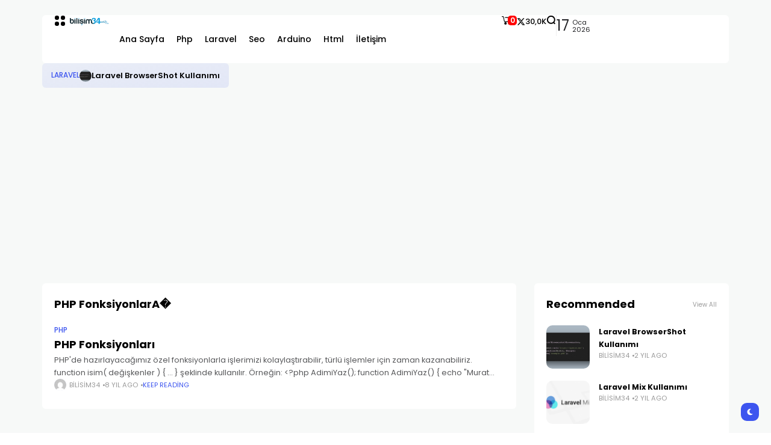

--- FILE ---
content_type: text/html; charset=UTF-8
request_url: https://www.bilisim34.com/tag/php-fonksiyonlara%EF%BF%BD/
body_size: 14635
content:
<!doctype html>
<html lang="tr">
<head>
	<meta charset="UTF-8">
	<meta name="viewport" content="width=device-width, initial-scale=1">
	<link rel="profile" href="https://gmpg.org/xfn/11">
	<title>PHP FonksiyonlarA� &#8211; Bilişim34.com Teknoloji hizmetleri</title>
<meta name='robots' content='max-image-preview:large' />
<link rel='dns-prefetch' href='//fonts.googleapis.com' />
<link rel='preconnect' href='https://fonts.gstatic.com' crossorigin />
<link rel="alternate" type="application/rss+xml" title="Bilişim34.com Teknoloji hizmetleri &raquo; akışı" href="https://www.bilisim34.com/feed/" />
<link rel="alternate" type="application/rss+xml" title="Bilişim34.com Teknoloji hizmetleri &raquo; yorum akışı" href="https://www.bilisim34.com/comments/feed/" />
<link rel="alternate" type="application/rss+xml" title="Bilişim34.com Teknoloji hizmetleri &raquo; PHP FonksiyonlarA� etiket akışı" href="https://www.bilisim34.com/tag/php-fonksiyonlara%ef%bf%bd/feed/" />
<style id='wp-img-auto-sizes-contain-inline-css'>
img:is([sizes=auto i],[sizes^="auto," i]){contain-intrinsic-size:3000px 1500px}
/*# sourceURL=wp-img-auto-sizes-contain-inline-css */
</style>
<style id='wp-emoji-styles-inline-css'>

	img.wp-smiley, img.emoji {
		display: inline !important;
		border: none !important;
		box-shadow: none !important;
		height: 1em !important;
		width: 1em !important;
		margin: 0 0.07em !important;
		vertical-align: -0.1em !important;
		background: none !important;
		padding: 0 !important;
	}
/*# sourceURL=wp-emoji-styles-inline-css */
</style>
<style id='classic-theme-styles-inline-css'>
/*! This file is auto-generated */
.wp-block-button__link{color:#fff;background-color:#32373c;border-radius:9999px;box-shadow:none;text-decoration:none;padding:calc(.667em + 2px) calc(1.333em + 2px);font-size:1.125em}.wp-block-file__button{background:#32373c;color:#fff;text-decoration:none}
/*# sourceURL=/wp-includes/css/classic-themes.min.css */
</style>
<link rel='stylesheet' id='brands-styles-css' href='https://www.bilisim34.com/wp-content/plugins/woocommerce/assets/css/brands.css?ver=9.9.6' media='all' />
<link rel='stylesheet' id='th90-style-css' href='https://www.bilisim34.com/wp-content/themes/atlas/style.css?ver=2.1.0' media='all' />
<style id='th90-style-inline-css'>
:root{--primary_text-font-family: "Poppins";--primary_text-font-weight: 400;--primary_text-font-style: ;--primary_text-font-size: 14px;--primary_text-letter-spacing: 0em;--primary_text-line-height: 1.7;--second_text-font-family: "Poppins";--second_text-font-weight: 400;--second_text-font-style: ;--second_text-text-transform: ;--second_text-font-size: 12px;--second_text-letter-spacing: 0em;--second_text-line-height: 1.5;--font_heading-font-family: "Poppins";--font_heading-font-weight: 700;--font_heading-font-style: ;--font_heading-text-transform: ;--font_heading-line-height: ;--font_heading-letter-spacing: ;--post_content_typo-font-size: ;--post_content_typo-letter-spacing: ;--post_content_typo-line-height: ;}
/*# sourceURL=th90-style-inline-css */
</style>
<link rel='stylesheet' id='elementor-frontend-css' href='https://www.bilisim34.com/wp-content/plugins/elementor/assets/css/frontend.min.css?ver=3.30.0' media='all' />
<link rel='stylesheet' id='elementor-post-2185-css' href='https://www.bilisim34.com/wp-content/uploads/elementor/css/post-2185.css?ver=1751541274' media='all' />
<link rel='stylesheet' id='elementor-post-42-css' href='https://www.bilisim34.com/wp-content/uploads/elementor/css/post-42.css?ver=1751541275' media='all' />
<link rel='stylesheet' id='elementor-post-168-css' href='https://www.bilisim34.com/wp-content/uploads/elementor/css/post-168.css?ver=1751541275' media='all' />
<link rel='stylesheet' id='elementor-post-176-css' href='https://www.bilisim34.com/wp-content/uploads/elementor/css/post-176.css?ver=1751541287' media='all' />
<style id='akismet-widget-style-inline-css'>

			.a-stats {
				--akismet-color-mid-green: #357b49;
				--akismet-color-white: #fff;
				--akismet-color-light-grey: #f6f7f7;

				max-width: 350px;
				width: auto;
			}

			.a-stats * {
				all: unset;
				box-sizing: border-box;
			}

			.a-stats strong {
				font-weight: 600;
			}

			.a-stats a.a-stats__link,
			.a-stats a.a-stats__link:visited,
			.a-stats a.a-stats__link:active {
				background: var(--akismet-color-mid-green);
				border: none;
				box-shadow: none;
				border-radius: 8px;
				color: var(--akismet-color-white);
				cursor: pointer;
				display: block;
				font-family: -apple-system, BlinkMacSystemFont, 'Segoe UI', 'Roboto', 'Oxygen-Sans', 'Ubuntu', 'Cantarell', 'Helvetica Neue', sans-serif;
				font-weight: 500;
				padding: 12px;
				text-align: center;
				text-decoration: none;
				transition: all 0.2s ease;
			}

			/* Extra specificity to deal with TwentyTwentyOne focus style */
			.widget .a-stats a.a-stats__link:focus {
				background: var(--akismet-color-mid-green);
				color: var(--akismet-color-white);
				text-decoration: none;
			}

			.a-stats a.a-stats__link:hover {
				filter: brightness(110%);
				box-shadow: 0 4px 12px rgba(0, 0, 0, 0.06), 0 0 2px rgba(0, 0, 0, 0.16);
			}

			.a-stats .count {
				color: var(--akismet-color-white);
				display: block;
				font-size: 1.5em;
				line-height: 1.4;
				padding: 0 13px;
				white-space: nowrap;
			}
		
/*# sourceURL=akismet-widget-style-inline-css */
</style>
<link rel="preload" as="style" href="https://fonts.googleapis.com/css?family=Poppins:100,200,300,400,500,600,700,800,900,100italic,200italic,300italic,400italic,500italic,600italic,700italic,800italic,900italic&#038;display=swap&#038;ver=1740498306" /><link rel="stylesheet" href="https://fonts.googleapis.com/css?family=Poppins:100,200,300,400,500,600,700,800,900,100italic,200italic,300italic,400italic,500italic,600italic,700italic,800italic,900italic&#038;display=swap&#038;ver=1740498306" media="print" onload="this.media='all'"><noscript><link rel="stylesheet" href="https://fonts.googleapis.com/css?family=Poppins:100,200,300,400,500,600,700,800,900,100italic,200italic,300italic,400italic,500italic,600italic,700italic,800italic,900italic&#038;display=swap&#038;ver=1740498306" /></noscript><script src="https://www.bilisim34.com/wp-includes/js/jquery/jquery.min.js?ver=3.7.1" id="jquery-core-js"></script>
<script src="https://www.bilisim34.com/wp-includes/js/jquery/jquery-migrate.min.js?ver=3.4.1" id="jquery-migrate-js"></script>
<link rel="https://api.w.org/" href="https://www.bilisim34.com/wp-json/" /><link rel="alternate" title="JSON" type="application/json" href="https://www.bilisim34.com/wp-json/wp/v2/tags/36" /><link rel="EditURI" type="application/rsd+xml" title="RSD" href="https://www.bilisim34.com/xmlrpc.php?rsd" />
<meta name="generator" content="WordPress 6.9" />
<meta name="generator" content="WooCommerce 9.9.6" />
<meta name="generator" content="Redux 4.4.18" /><script type="application/ld+json">{"@context":"https:\/\/schema.org","@type":"WebSite","@id":"https:\/\/www.bilisim34.com\/#website","url":"https:\/\/www.bilisim34.com\/","name":"Bili\u015fim34.com Teknoloji hizmetleri","potentialAction":{"@type":"SearchAction","target":"https:\/\/www.bilisim34.com\/?s={search_term_string}","query-input":"required name=search_term_string"}}</script>
	<noscript><style>.woocommerce-product-gallery{ opacity: 1 !important; }</style></noscript>
	<meta name="generator" content="Elementor 3.30.0; features: e_font_icon_svg, additional_custom_breakpoints; settings: css_print_method-external, google_font-enabled, font_display-swap">
			<style>
				.e-con.e-parent:nth-of-type(n+4):not(.e-lazyloaded):not(.e-no-lazyload),
				.e-con.e-parent:nth-of-type(n+4):not(.e-lazyloaded):not(.e-no-lazyload) * {
					background-image: none !important;
				}
				@media screen and (max-height: 1024px) {
					.e-con.e-parent:nth-of-type(n+3):not(.e-lazyloaded):not(.e-no-lazyload),
					.e-con.e-parent:nth-of-type(n+3):not(.e-lazyloaded):not(.e-no-lazyload) * {
						background-image: none !important;
					}
				}
				@media screen and (max-height: 640px) {
					.e-con.e-parent:nth-of-type(n+2):not(.e-lazyloaded):not(.e-no-lazyload),
					.e-con.e-parent:nth-of-type(n+2):not(.e-lazyloaded):not(.e-no-lazyload) * {
						background-image: none !important;
					}
				}
			</style>
			<style class='wp-fonts-local'>
@font-face{font-family:Inter;font-style:normal;font-weight:300 900;font-display:fallback;src:url('https://www.bilisim34.com/wp-content/plugins/woocommerce/assets/fonts/Inter-VariableFont_slnt,wght.woff2') format('woff2');font-stretch:normal;}
@font-face{font-family:Cardo;font-style:normal;font-weight:400;font-display:fallback;src:url('https://www.bilisim34.com/wp-content/plugins/woocommerce/assets/fonts/cardo_normal_400.woff2') format('woff2');}
</style>
<link rel="icon" href="https://www.bilisim34.com/wp-content/uploads/2023/09/cropped-favicon-bilisim34-1-32x32.png" sizes="32x32" />
<link rel="icon" href="https://www.bilisim34.com/wp-content/uploads/2023/09/cropped-favicon-bilisim34-1-192x192.png" sizes="192x192" />
<link rel="apple-touch-icon" href="https://www.bilisim34.com/wp-content/uploads/2023/09/cropped-favicon-bilisim34-1-180x180.png" />
<meta name="msapplication-TileImage" content="https://www.bilisim34.com/wp-content/uploads/2023/09/cropped-favicon-bilisim34-1-270x270.png" />
<style id="th90_options-dynamic-css" title="dynamic-css" class="redux-options-output">:root{--site_width:1140;--content_width:69;--box_radius:6;--button_radius:10;--image_radius:10;--light-bg-color:#f7f9f8;--light-sec-bg-color:#ffffff;--light-text-color-color:#202124;--light-text-color-alpha:1;--light-text-color-rgba:rgba(32,33,36,1);--light-text-color-heavier-color:#000000;--light-text-color-heavier-alpha:1;--light-text-color-heavier-rgba:rgba(0,0,0,1);--light-text-color-lighter-color:#999999;--light-text-color-lighter-alpha:1;--light-text-color-lighter-rgba:rgba(153,153,153,1);--light-line-color-color:#efefef;--light-line-color-alpha:1;--light-line-color-rgba:rgba(239,239,239,1);--light-submenu-bg-color:#f5f5f5;--light-submenu-bg-alpha:1;--light-submenu-bg-rgba:rgba(245,245,245,1);--dark-bg-color:#1c1c1c;--dark-sec-bg-color:#161617;--dark-text-color-color:#ffffff;--dark-text-color-alpha:0.8;--dark-text-color-rgba:rgba(255,255,255,0.8);--dark-text-color-heavier-color:#ffffff;--dark-text-color-heavier-alpha:1;--dark-text-color-heavier-rgba:rgba(255,255,255,1);--dark-text-color-lighter-color:#ffffff;--dark-text-color-lighter-alpha:0.6;--dark-text-color-lighter-rgba:rgba(255,255,255,0.6);--dark-line-color-color:#ffffff;--dark-line-color-alpha:0.1;--dark-line-color-rgba:rgba(255,255,255,0.1);--dark-submenu-bg-color:#000000;--dark-submenu-bg-alpha:1;--dark-submenu-bg-rgba:rgba(0,0,0,1);--color-accent:#3d55ef;--color-accent-text:#ffffff;--h1_desktop-font-size:28px;--h2_desktop-font-size:24px;--h3_desktop-font-size:21px;--h4_desktop-font-size:18px;--h5_desktop-font-size:16px;--h6_desktop-font-size:14px;--h1_tablet-font-size:28px;--h2_tablet-font-size:24px;--h3_tablet-font-size:21px;--h4_tablet-font-size:18px;--h5_tablet-font-size:16px;--h6_tablet-font-size:14px;--h1_mobile-font-size:28px;--h2_mobile-font-size:24px;--h3_mobile-font-size:21px;--h4_mobile-font-size:18px;--h5_mobile-font-size:18px;--h6_mobile-font-size:14px;--logo_width-width:80px;--logo_width-units:px;--logo_mobile_width-width:80px;--logo_mobile_width-units:px;--logo_offcanvas_width-width:80px;--logo_offcanvas_width-units:px;--header_space:25;--mheader_space:25;--footer_bg_custom:;--reading_indicator_height:3;--offcanvas_width-width:310px;--offcanvas_width-units:px;--off_overlay_light-color:#f5f8fa;--off_overlay_light-alpha:1;--off_overlay_light-rgba:rgba(245,248,250,1);--off_overlay_dark-color:#161617;--off_overlay_dark-alpha:1;--off_overlay_dark-rgba:rgba(22,22,23,1);}</style>	<script async src="https://pagead2.googlesyndication.com/pagead/js/adsbygoogle.js?client=ca-pub-1748202914100617"
     crossorigin="anonymous"></script>
<style id='global-styles-inline-css'>
:root{--wp--preset--aspect-ratio--square: 1;--wp--preset--aspect-ratio--4-3: 4/3;--wp--preset--aspect-ratio--3-4: 3/4;--wp--preset--aspect-ratio--3-2: 3/2;--wp--preset--aspect-ratio--2-3: 2/3;--wp--preset--aspect-ratio--16-9: 16/9;--wp--preset--aspect-ratio--9-16: 9/16;--wp--preset--color--black: #000000;--wp--preset--color--cyan-bluish-gray: #abb8c3;--wp--preset--color--white: #ffffff;--wp--preset--color--pale-pink: #f78da7;--wp--preset--color--vivid-red: #cf2e2e;--wp--preset--color--luminous-vivid-orange: #ff6900;--wp--preset--color--luminous-vivid-amber: #fcb900;--wp--preset--color--light-green-cyan: #7bdcb5;--wp--preset--color--vivid-green-cyan: #00d084;--wp--preset--color--pale-cyan-blue: #8ed1fc;--wp--preset--color--vivid-cyan-blue: #0693e3;--wp--preset--color--vivid-purple: #9b51e0;--wp--preset--color--accent: #3d55ef;--wp--preset--color--dark: #161617;--wp--preset--color--light: #ffffff;--wp--preset--gradient--vivid-cyan-blue-to-vivid-purple: linear-gradient(135deg,rgb(6,147,227) 0%,rgb(155,81,224) 100%);--wp--preset--gradient--light-green-cyan-to-vivid-green-cyan: linear-gradient(135deg,rgb(122,220,180) 0%,rgb(0,208,130) 100%);--wp--preset--gradient--luminous-vivid-amber-to-luminous-vivid-orange: linear-gradient(135deg,rgb(252,185,0) 0%,rgb(255,105,0) 100%);--wp--preset--gradient--luminous-vivid-orange-to-vivid-red: linear-gradient(135deg,rgb(255,105,0) 0%,rgb(207,46,46) 100%);--wp--preset--gradient--very-light-gray-to-cyan-bluish-gray: linear-gradient(135deg,rgb(238,238,238) 0%,rgb(169,184,195) 100%);--wp--preset--gradient--cool-to-warm-spectrum: linear-gradient(135deg,rgb(74,234,220) 0%,rgb(151,120,209) 20%,rgb(207,42,186) 40%,rgb(238,44,130) 60%,rgb(251,105,98) 80%,rgb(254,248,76) 100%);--wp--preset--gradient--blush-light-purple: linear-gradient(135deg,rgb(255,206,236) 0%,rgb(152,150,240) 100%);--wp--preset--gradient--blush-bordeaux: linear-gradient(135deg,rgb(254,205,165) 0%,rgb(254,45,45) 50%,rgb(107,0,62) 100%);--wp--preset--gradient--luminous-dusk: linear-gradient(135deg,rgb(255,203,112) 0%,rgb(199,81,192) 50%,rgb(65,88,208) 100%);--wp--preset--gradient--pale-ocean: linear-gradient(135deg,rgb(255,245,203) 0%,rgb(182,227,212) 50%,rgb(51,167,181) 100%);--wp--preset--gradient--electric-grass: linear-gradient(135deg,rgb(202,248,128) 0%,rgb(113,206,126) 100%);--wp--preset--gradient--midnight: linear-gradient(135deg,rgb(2,3,129) 0%,rgb(40,116,252) 100%);--wp--preset--font-size--small: 13px;--wp--preset--font-size--medium: 20px;--wp--preset--font-size--large: 36px;--wp--preset--font-size--x-large: 42px;--wp--preset--font-family--inter: "Inter", sans-serif;--wp--preset--font-family--cardo: Cardo;--wp--preset--spacing--20: 0.44rem;--wp--preset--spacing--30: 0.67rem;--wp--preset--spacing--40: 1rem;--wp--preset--spacing--50: 1.5rem;--wp--preset--spacing--60: 2.25rem;--wp--preset--spacing--70: 3.38rem;--wp--preset--spacing--80: 5.06rem;--wp--preset--shadow--natural: 6px 6px 9px rgba(0, 0, 0, 0.2);--wp--preset--shadow--deep: 12px 12px 50px rgba(0, 0, 0, 0.4);--wp--preset--shadow--sharp: 6px 6px 0px rgba(0, 0, 0, 0.2);--wp--preset--shadow--outlined: 6px 6px 0px -3px rgb(255, 255, 255), 6px 6px rgb(0, 0, 0);--wp--preset--shadow--crisp: 6px 6px 0px rgb(0, 0, 0);}:where(.is-layout-flex){gap: 0.5em;}:where(.is-layout-grid){gap: 0.5em;}body .is-layout-flex{display: flex;}.is-layout-flex{flex-wrap: wrap;align-items: center;}.is-layout-flex > :is(*, div){margin: 0;}body .is-layout-grid{display: grid;}.is-layout-grid > :is(*, div){margin: 0;}:where(.wp-block-columns.is-layout-flex){gap: 2em;}:where(.wp-block-columns.is-layout-grid){gap: 2em;}:where(.wp-block-post-template.is-layout-flex){gap: 1.25em;}:where(.wp-block-post-template.is-layout-grid){gap: 1.25em;}.has-black-color{color: var(--wp--preset--color--black) !important;}.has-cyan-bluish-gray-color{color: var(--wp--preset--color--cyan-bluish-gray) !important;}.has-white-color{color: var(--wp--preset--color--white) !important;}.has-pale-pink-color{color: var(--wp--preset--color--pale-pink) !important;}.has-vivid-red-color{color: var(--wp--preset--color--vivid-red) !important;}.has-luminous-vivid-orange-color{color: var(--wp--preset--color--luminous-vivid-orange) !important;}.has-luminous-vivid-amber-color{color: var(--wp--preset--color--luminous-vivid-amber) !important;}.has-light-green-cyan-color{color: var(--wp--preset--color--light-green-cyan) !important;}.has-vivid-green-cyan-color{color: var(--wp--preset--color--vivid-green-cyan) !important;}.has-pale-cyan-blue-color{color: var(--wp--preset--color--pale-cyan-blue) !important;}.has-vivid-cyan-blue-color{color: var(--wp--preset--color--vivid-cyan-blue) !important;}.has-vivid-purple-color{color: var(--wp--preset--color--vivid-purple) !important;}.has-black-background-color{background-color: var(--wp--preset--color--black) !important;}.has-cyan-bluish-gray-background-color{background-color: var(--wp--preset--color--cyan-bluish-gray) !important;}.has-white-background-color{background-color: var(--wp--preset--color--white) !important;}.has-pale-pink-background-color{background-color: var(--wp--preset--color--pale-pink) !important;}.has-vivid-red-background-color{background-color: var(--wp--preset--color--vivid-red) !important;}.has-luminous-vivid-orange-background-color{background-color: var(--wp--preset--color--luminous-vivid-orange) !important;}.has-luminous-vivid-amber-background-color{background-color: var(--wp--preset--color--luminous-vivid-amber) !important;}.has-light-green-cyan-background-color{background-color: var(--wp--preset--color--light-green-cyan) !important;}.has-vivid-green-cyan-background-color{background-color: var(--wp--preset--color--vivid-green-cyan) !important;}.has-pale-cyan-blue-background-color{background-color: var(--wp--preset--color--pale-cyan-blue) !important;}.has-vivid-cyan-blue-background-color{background-color: var(--wp--preset--color--vivid-cyan-blue) !important;}.has-vivid-purple-background-color{background-color: var(--wp--preset--color--vivid-purple) !important;}.has-black-border-color{border-color: var(--wp--preset--color--black) !important;}.has-cyan-bluish-gray-border-color{border-color: var(--wp--preset--color--cyan-bluish-gray) !important;}.has-white-border-color{border-color: var(--wp--preset--color--white) !important;}.has-pale-pink-border-color{border-color: var(--wp--preset--color--pale-pink) !important;}.has-vivid-red-border-color{border-color: var(--wp--preset--color--vivid-red) !important;}.has-luminous-vivid-orange-border-color{border-color: var(--wp--preset--color--luminous-vivid-orange) !important;}.has-luminous-vivid-amber-border-color{border-color: var(--wp--preset--color--luminous-vivid-amber) !important;}.has-light-green-cyan-border-color{border-color: var(--wp--preset--color--light-green-cyan) !important;}.has-vivid-green-cyan-border-color{border-color: var(--wp--preset--color--vivid-green-cyan) !important;}.has-pale-cyan-blue-border-color{border-color: var(--wp--preset--color--pale-cyan-blue) !important;}.has-vivid-cyan-blue-border-color{border-color: var(--wp--preset--color--vivid-cyan-blue) !important;}.has-vivid-purple-border-color{border-color: var(--wp--preset--color--vivid-purple) !important;}.has-vivid-cyan-blue-to-vivid-purple-gradient-background{background: var(--wp--preset--gradient--vivid-cyan-blue-to-vivid-purple) !important;}.has-light-green-cyan-to-vivid-green-cyan-gradient-background{background: var(--wp--preset--gradient--light-green-cyan-to-vivid-green-cyan) !important;}.has-luminous-vivid-amber-to-luminous-vivid-orange-gradient-background{background: var(--wp--preset--gradient--luminous-vivid-amber-to-luminous-vivid-orange) !important;}.has-luminous-vivid-orange-to-vivid-red-gradient-background{background: var(--wp--preset--gradient--luminous-vivid-orange-to-vivid-red) !important;}.has-very-light-gray-to-cyan-bluish-gray-gradient-background{background: var(--wp--preset--gradient--very-light-gray-to-cyan-bluish-gray) !important;}.has-cool-to-warm-spectrum-gradient-background{background: var(--wp--preset--gradient--cool-to-warm-spectrum) !important;}.has-blush-light-purple-gradient-background{background: var(--wp--preset--gradient--blush-light-purple) !important;}.has-blush-bordeaux-gradient-background{background: var(--wp--preset--gradient--blush-bordeaux) !important;}.has-luminous-dusk-gradient-background{background: var(--wp--preset--gradient--luminous-dusk) !important;}.has-pale-ocean-gradient-background{background: var(--wp--preset--gradient--pale-ocean) !important;}.has-electric-grass-gradient-background{background: var(--wp--preset--gradient--electric-grass) !important;}.has-midnight-gradient-background{background: var(--wp--preset--gradient--midnight) !important;}.has-small-font-size{font-size: var(--wp--preset--font-size--small) !important;}.has-medium-font-size{font-size: var(--wp--preset--font-size--medium) !important;}.has-large-font-size{font-size: var(--wp--preset--font-size--large) !important;}.has-x-large-font-size{font-size: var(--wp--preset--font-size--x-large) !important;}
/*# sourceURL=global-styles-inline-css */
</style>
</head>

<body class="archive tag tag-php-fonksiyonlara tag-36 wp-embed-responsive wp-theme-atlas theme-atlas woocommerce-no-js esm-default s-front hfeed site-skin site-light box-solid  wheading-simple sticky-header-active sticky-sidebar sidebar-right elementor-default elementor-kit-2185">


<div id="page" class="site">
	
	
	<header id="site-header" class="site-header">
		<div class="site-section main-header">
    		<div data-elementor-type="wp-post" data-elementor-id="42" class="elementor elementor-42">
				<div class="elementor-element elementor-element-36ea3df box-cont bg-transparent e-flex e-con-boxed sticky-no is-skin bg-el bg-inherit bg-light nochange-no e-con e-parent" data-id="36ea3df" data-element_type="container">
					<div class="e-con-inner">
		<div class="elementor-element elementor-element-285177e e-con-full bg-transparent e-flex sticky-no is-skin bg-el bg-inherit bg-light nochange-no e-con e-child" data-id="285177e" data-element_type="container">
				<div class="elementor-element elementor-element-ef21712 elementor-widget elementor-widget-e-triggeroffcanvas" data-id="ef21712" data-element_type="widget" data-widget_type="e-triggeroffcanvas.default">
				<div class="elementor-widget-container">
							<div class="trigger-wrap">
							<div class="offcanvas-trigger button btn-content_icon btn-large btn-text">
				<span class="icon-svg"><svg xmlns="http://www.w3.org/2000/svg" viewBox="0 0 18 18"><path fill="currentColor" d="M4 1h1s3 0 3 3v1s0 3-3 3H4S1 8 1 5V4s0-3 3-3m0 10h1s3 0 3 3v1s0 3-3 3H4s-3 0-3-3v-1s0-3 3-3M14 1h1s3 0 3 3v1s0 3-3 3h-1s-3 0-3-3V4s0-3 3-3m0 10h1s3 0 3 3v1s0 3-3 3h-1s-3 0-3-3v-1s0-3 3-3"/></svg></span>				</div>
						</div>
						</div>
				</div>
				<div class="elementor-element elementor-element-4931b78 elementor-widget elementor-widget-e-logo" data-id="4931b78" data-element_type="widget" data-widget_type="e-logo.default">
				<div class="elementor-widget-container">
					<a href="https://www.bilisim34.com/" class="logo-site logo" title="Bilişim34.com Teknoloji hizmetleri"><img fetchpriority="high" class="logo-img" alt="Bilişim34.com Teknoloji hizmetleri" fetchpriority="high" src="https://www.bilisim34.com/wp-content/uploads/2023/09/bilisim34-logo-white-1.png" width="300" height="78" srcset="https://www.bilisim34.com/wp-content/uploads/2023/09/bilisim34-logo-white-1.png 1x, https://www.bilisim34.com/wp-content/uploads/2023/09/bilisim34-logo-white-1.png 2x"></a><a href="https://www.bilisim34.com/" class="logo-site logo_dark" title="Bilişim34.com Teknoloji hizmetleri"><img fetchpriority="high" class="logo-img" alt="Bilişim34.com Teknoloji hizmetleri" fetchpriority="high" src="https://www.bilisim34.com/wp-content/uploads/2023/09/bilisim34-logo-white-1.png" width="300" height="78" srcset="https://www.bilisim34.com/wp-content/uploads/2023/09/bilisim34-logo-white-1.png 1x, https://www.bilisim34.com/wp-content/uploads/2023/09/bilisim34-logo-white-1.png 2x"></a>				</div>
				</div>
				<div class="elementor-element elementor-element-7583e3b elementor-widget elementor-widget-e-mainmenu" data-id="7583e3b" data-element_type="widget" data-widget_type="e-mainmenu.default">
				<div class="elementor-widget-container">
							<div id="th90-block_1" class="th90-block block-menus menuhover-default">
			<nav class="navmain-wrap"><ul id="menu-main-menu" class="nav-main"><li id="menu-item-1147" class="menu-item menu-item-type-custom menu-item-object-custom menu-item-home menu-item-1147"><a href="https://www.bilisim34.com"><span class="menu-text">Ana Sayfa</span></a><span class="menu-item-space"></span></li>
<li id="menu-item-2290" class="menu-item menu-item-type-taxonomy menu-item-object-category menu-item-2290"><a href="https://www.bilisim34.com/category/php/"><span class="menu-text">Php</span></a><span class="menu-item-space"></span></li>
<li id="menu-item-2291" class="menu-item menu-item-type-taxonomy menu-item-object-category menu-item-2291"><a href="https://www.bilisim34.com/category/laravel/"><span class="menu-text">Laravel</span></a><span class="menu-item-space"></span></li>
<li id="menu-item-2292" class="menu-item menu-item-type-taxonomy menu-item-object-category menu-item-2292"><a href="https://www.bilisim34.com/category/seo/"><span class="menu-text">Seo</span></a><span class="menu-item-space"></span></li>
<li id="menu-item-2293" class="menu-item menu-item-type-taxonomy menu-item-object-category menu-item-2293"><a href="https://www.bilisim34.com/category/arduino/"><span class="menu-text">Arduino</span></a><span class="menu-item-space"></span></li>
<li id="menu-item-2294" class="menu-item menu-item-type-taxonomy menu-item-object-category menu-item-2294"><a href="https://www.bilisim34.com/category/html/"><span class="menu-text">Html</span></a><span class="menu-item-space"></span></li>
<li id="menu-item-2295" class="menu-item menu-item-type-post_type menu-item-object-page menu-item-2295"><a href="https://www.bilisim34.com/contact/"><span class="menu-text">İletişim</span></a><span class="menu-item-space"></span></li>
</ul></nav>		</div>
						</div>
				</div>
				</div>
		<div class="elementor-element elementor-element-371cae5 e-con-full bg-transparent e-flex sticky-no is-skin bg-el bg-inherit bg-light nochange-no e-con e-child" data-id="371cae5" data-element_type="container">
				<div class="elementor-element elementor-element-58955b5 elementor-widget elementor-widget-e-triggercart" data-id="58955b5" data-element_type="widget" data-widget_type="e-triggercart.default">
				<div class="elementor-widget-container">
							<div class="trigger-wrap">
							<a href="https://www.bilisim34.com/sepet/" title="Cart" class="cart-trigger button btn-content_icon btn-large btn-text">
				<span class="icon-svg"><svg xmlns="http://www.w3.org/2000/svg" viewBox="0 0 24 24"><path d="M2.123 4.25h2.166a.25.25 0 0 1 .246.205l1.701 9.358a1.75 1.75 0 0 0 1.722 1.437h11.363c.82 0 1.531-.57 1.708-1.37l1.556-7a1.75 1.75 0 0 0-1.708-2.13H9.123a.75.75 0 0 0 0 1.5h11.754a.251.251 0 0 1 .244.304l-1.556 7a.25.25 0 0 1-.244.196H7.958a.25.25 0 0 1-.246-.205L6.011 4.187A1.752 1.752 0 0 0 4.289 2.75H2.123a.75.75 0 0 0 0 1.5zm16 11.5a2.75 2.75 0 1 0 0 5.5 2.75 2.75 0 1 0 0-5.5zm-8.5 0a2.75 2.75 0 1 0 0 5.5 2.75 2.75 0 1 0 0-5.5z"/></svg></span>					<span class="shopping-cart-counter count-0">
						0					</span>
								</a>
						</div>
						</div>
				</div>
				<div class="elementor-element elementor-element-f2448b0 elementor-widget elementor-widget-w-socialcounters" data-id="f2448b0" data-element_type="widget" data-widget_type="w-socialcounters.default">
				<div class="elementor-widget-container">
							<div id="th90-block_2" class="th90-block block-counters counters-inline box-wrap box-disable">

						<div class="social-counters">
										<a class="social-counter" href="x" target="_blank" >
							<span class="counter-icon social-icon">
								<span class="icon-svg"><svg xmlns="http://www.w3.org/2000/svg" viewBox="0 0 512 512"><path d="M389.2 48h70.6L305.6 224.2 487 464H345L233.7 318.6 106.5 464H35.8l164.9-188.5L26.8 48h145.6l100.5 132.9L389.2 48zm-24.8 373.8h39.1L151.1 88h-42l255.3 333.8z"/></svg></span><span class="counter-text">Twitter</span>							</span>
							<span class="counter-desc">
																<span class="cmeta">
									30,0K								</span>
							</span>
						</a>
									</div>

		</div>
						</div>
				</div>
				<div class="elementor-element elementor-element-65b4769 elementor-widget elementor-widget-e-triggersearch" data-id="65b4769" data-element_type="widget" data-widget_type="e-triggersearch.default">
				<div class="elementor-widget-container">
							<div class="trigger-wrap">
							<div class="search-trigger button btn-content_icon btn-medium btn-text">
				<span class="icon-svg"><svg xmlns="http://www.w3.org/2000/svg" fill="none" stroke="currentColor" stroke-width="3" style="fill:none" viewBox="0 0 24 24"><path d="M2.778 11.767a8.989 8.989 0 1 0 17.978 0 8.989 8.989 0 1 0-17.978 0m15.24 6.718L21.542 22"/></svg></span>				</div>
						</div>
						</div>
				</div>
				<div class="elementor-element elementor-element-449d87a div-vertical elementor-widget elementor-widget-e-divider" data-id="449d87a" data-element_type="widget" data-widget_type="e-divider.default">
				<div class="elementor-widget-container">
							<div class="th90-block block-divider">
			<div class="divider-inner">-</div>
		</div>
						</div>
				</div>
				<div class="elementor-element elementor-element-8a40ef6 elementor-widget elementor-widget-e-currentdate" data-id="8a40ef6" data-element_type="widget" data-widget_type="e-currentdate.default">
				<div class="elementor-widget-container">
					<div class="current-date"><div class="cur-date"><span class="d">17</span><span class="my"><span class="m">Oca</span><span class="y">2026</span></span></div></div>				</div>
				</div>
				</div>
					</div>
				</div>
		<div class="elementor-element elementor-element-00f4e9a bg-transparent e-flex e-con-boxed sticky-no is-skin bg-el bg-inherit bg-light nochange-no box-no e-con e-parent" data-id="00f4e9a" data-element_type="container">
					<div class="e-con-inner">
				<div class="elementor-element elementor-element-1e68206 elementor-widget elementor-widget-s-ticker" data-id="1e68206" data-element_type="widget" data-widget_type="s-ticker.default">
				<div class="elementor-widget-container">
							<div id="th90-block_4" class="th90-block th90-blockticker">
			<div class="block-tickerwrap"><div class="th90-ticker block-newsticker" data-speed="4000"><div class="posts">							<div class="itemWrap">
								<div class="post-item post-ticker cat-136">
	<div class="entry-cats"><a class="post-cat info-text cat-text post-cat-136" href="https://www.bilisim34.com/category/laravel/">Laravel</a></div><div class="ticker-thumb thumbnail-circle"><div class="entry-thumbnail"><a class="src-1_1" href="https://www.bilisim34.com/laravel-browsershot-kullanimi/" title="Laravel BrowserShot Kullanımı"><div class="thumb-container thumb-100"><img width="30" height="30" src="https://www.bilisim34.com/wp-content/uploads/2024/04/carbon-php-browsershot-30x30.png" class="attachment-placeholder-img size-placeholder-img wp-post-image" alt="Laravel BrowserShot Kullanımı" decoding="async" /></div></a></div></div>    <div class="entry-header">
		<div class="entry-title head6">
			<a class="title-text" href="https://www.bilisim34.com/laravel-browsershot-kullanimi/">Laravel BrowserShot Kullanımı</a>
		</div>
	</div>
</div>
							</div>
														<div class="itemWrap">
								<div class="post-item post-ticker cat-136">
	<div class="entry-cats"><a class="post-cat info-text cat-text post-cat-136" href="https://www.bilisim34.com/category/laravel/">Laravel</a></div><div class="ticker-thumb thumbnail-circle"><div class="entry-thumbnail"><a class="src-1_1" href="https://www.bilisim34.com/laravel-mix-kullanimi/" title="Laravel Mix Kullanımı"><div class="thumb-container thumb-100"><img width="30" height="15" src="https://www.bilisim34.com/wp-content/uploads/2023/08/laravel-mix-768x393-1-1.png" class="attachment-placeholder-img size-placeholder-img wp-post-image" alt="" decoding="async" srcset="https://www.bilisim34.com/wp-content/uploads/2023/08/laravel-mix-768x393-1-1.png 768w, https://www.bilisim34.com/wp-content/uploads/2023/08/laravel-mix-768x393-1-1-300x154.png 300w" sizes="(max-width: 30px) 100vw, 30px" /></div></a></div></div>    <div class="entry-header">
		<div class="entry-title head6">
			<a class="title-text" href="https://www.bilisim34.com/laravel-mix-kullanimi/">Laravel Mix Kullanımı</a>
		</div>
	</div>
</div>
							</div>
							</div></div></div>		</div>
						</div>
				</div>
					</div>
				</div>
				</div>
		</div>
<div class="mobile-header site-section">
    <div class="header-section mob_header-section is-skin bg-light">
    <div class="container">
        <div class="section-inner box-wrap">
            <div class="mob_header-logo header-elements">
                <a href="https://www.bilisim34.com/" class="logo-site logo" title="Bilişim34.com Teknoloji hizmetleri"><img fetchpriority="high" class="logo-img" alt="Bilişim34.com Teknoloji hizmetleri" fetchpriority="high" src="https://www.bilisim34.com/wp-content/uploads/2023/09/cropped-favicon-bilisim34-1.png" width="512" height="512" srcset="https://www.bilisim34.com/wp-content/uploads/2023/09/cropped-favicon-bilisim34-1.png 1x, https://www.bilisim34.com/wp-content/uploads/2023/09/cropped-favicon-bilisim34-1.png 2x"></a><a href="https://www.bilisim34.com/" class="logo-site logo_dark" title="Bilişim34.com Teknoloji hizmetleri"><img fetchpriority="high" class="logo-img" alt="Bilişim34.com Teknoloji hizmetleri" fetchpriority="high" src="https://www.bilisim34.com/wp-content/uploads/2023/09/cropped-favicon-bilisim34-1.png" width="512" height="512" srcset="https://www.bilisim34.com/wp-content/uploads/2023/09/cropped-favicon-bilisim34-1.png 1x, https://www.bilisim34.com/wp-content/uploads/2023/09/cropped-favicon-bilisim34-1.png 2x"></a>            </div>
            <div class="header-elements">
                				<a href="https://www.bilisim34.com/sepet/" title="Cart" class="cart-trigger button btn-content_icon btn-large btn-text">
				<span class="icon-svg"><svg xmlns="http://www.w3.org/2000/svg" viewBox="0 0 24 24"><path d="M2.123 4.25h2.166a.25.25 0 0 1 .246.205l1.701 9.358a1.75 1.75 0 0 0 1.722 1.437h11.363c.82 0 1.531-.57 1.708-1.37l1.556-7a1.75 1.75 0 0 0-1.708-2.13H9.123a.75.75 0 0 0 0 1.5h11.754a.251.251 0 0 1 .244.304l-1.556 7a.25.25 0 0 1-.244.196H7.958a.25.25 0 0 1-.246-.205L6.011 4.187A1.752 1.752 0 0 0 4.289 2.75H2.123a.75.75 0 0 0 0 1.5zm16 11.5a2.75 2.75 0 1 0 0 5.5 2.75 2.75 0 1 0 0-5.5zm-8.5 0a2.75 2.75 0 1 0 0 5.5 2.75 2.75 0 1 0 0-5.5z"/></svg></span>					<span class="shopping-cart-counter count-0">
						0					</span>
								</a>
								<div class="search-trigger button btn-content_icon btn-large btn-text">
				<span class="icon-svg"><svg xmlns="http://www.w3.org/2000/svg" fill="none" stroke="currentColor" stroke-width="3" style="fill:none" viewBox="0 0 24 24"><path d="M2.778 11.767a8.989 8.989 0 1 0 17.978 0 8.989 8.989 0 1 0-17.978 0m15.24 6.718L21.542 22"/></svg></span>				</div>
								<div class="offcanvas-trigger button btn-content_icon btn-large btn-text">
				<span class="icon-svg"><svg xmlns="http://www.w3.org/2000/svg" viewBox="0 0 18 18"><path fill="currentColor" d="M4 1h1s3 0 3 3v1s0 3-3 3H4S1 8 1 5V4s0-3 3-3m0 10h1s3 0 3 3v1s0 3-3 3H4s-3 0-3-3v-1s0-3 3-3M14 1h1s3 0 3 3v1s0 3-3 3h-1s-3 0-3-3V4s0-3 3-3m0 10h1s3 0 3 3v1s0 3-3 3h-1s-3 0-3-3v-1s0-3 3-3"/></svg></span>				</div>
				            </div>
        </div>
    </div>
</div>
</div>
	</header>

	
	<div class="header-space clearfix"></div>
	<div id="content" class="site-content is-skin bg-light">

<div id="primary" class="content-area">
	<div class="container">
		<div class="section-inner">
			<main id="main" class="site-main">
				<div class="main-area box-wrap">
					
      <div class="page-title-wrap">
         <div class="widget-heading">
             <h1 class="page-title title head4">
                 <span class="page-heading">PHP FonksiyonlarA�</span>             </h1>
         </div>
         
            </div>
	                <div class="posts-archive posts-columns columns1">
    <div class="posts-archive-container post_sep-yes">
        		<div class="posts-container">
			<div class="posts-list post-list-columns"><div class="post-item cat-3">

    <article class="post-layout list1 post-list format-standard">
        
		<div class="post-list-desc text-left">
			<div class="post-desc-inner">
				<div class="entry-header">
					<div class="entry-cats"><a class="post-cat info-text cat-text post-cat-3" href="https://www.bilisim34.com/category/php/">Php</a></div>
					<h3 class="entry-title head4">
						<a class="title-text" href="https://www.bilisim34.com/php-fonksiyonlari/">PHP Fonksiyonları</a>
					</h3>

									</div>
    			                    <div class="entry-excerpt">
						PHP'de hazırlayacağımız özel fonksiyonlarla işlerimizi kolaylaştırabilir, türlü işlemler için zaman kazanabiliriz. function isim( değişkenler ) { ... } şeklinde kullanılır. Örneğin: &lt;?php AdimiYaz(); function AdimiYaz() { echo "Murat Eliçalışkan"; }					</div>
                    <div class="entry-meta no-icons"><div class="meta-item meta-author author vcard meta-color"><div class="author-ava" data-author="b"><img alt='' src='https://secure.gravatar.com/avatar/cacd2ded9ef28c6bfb8749c7352db51bd9d433186b7f0025e84a7d0b30f2c4d7?s=20&#038;d=mm&#038;r=g' srcset='https://secure.gravatar.com/avatar/cacd2ded9ef28c6bfb8749c7352db51bd9d433186b7f0025e84a7d0b30f2c4d7?s=40&#038;d=mm&#038;r=g 2x' class='avatar avatar-20 photo' height='20' width='20' decoding='async'/></div><a href="https://www.bilisim34.com/author/bilisim34/" class="info-text author-name url fn" rel="author" title="Posts by bilisim34">bilisim34</a></div><div class="meta-item meta-date"><a class="meta-color" href="https://www.bilisim34.com/php-fonksiyonlari/"><span class="info-text">8 yıl ago</span></a></div><div class="meta-item meta-more"><a href="https://www.bilisim34.com/php-fonksiyonlari/" class="info-text">Keep Reading</a></div></div>            </div>
		</div>
	</article>
</div>
</div>		</div>
		    </div>
</div>
				</div>
			</main>
					<aside id="secondary" class="site-bar">
					<div data-elementor-type="wp-post" data-elementor-id="176" class="elementor elementor-176">
				<div class="elementor-element elementor-element-f5591e2 e-flex e-con-boxed sticky-no is-skin bg-el bg-inherit bg-light nochange-no bg-no bg-no box-no e-con e-parent" data-id="f5591e2" data-element_type="container">
					<div class="e-con-inner">
				<div class="elementor-element elementor-element-cc65b65 elementor-widget elementor-widget-p-postssmall" data-id="cc65b65" data-element_type="widget" data-widget_type="p-postssmall.default">
				<div class="elementor-widget-container">
							<div id="th90-block_5" class="th90-block posts-columns box-wrap have-heading" data-current="1">

						<div class="widget-heading">
				<h2 class="title head4">Recommended</h2>
									<div class="heading-elm">
										                <a class="viewAll" href="#">
									View All								</a>
				                					</div>
								</div>
					<div class="posts-container">
			<div class="posts-list post-list-columns"><div class="post-item cat-136">

    <article class="post-layout small1 post-small format-standard">
		<div class="post-small-thumbnail"><div class="entry-thumbnail"><a class="src-1_1" href="https://www.bilisim34.com/laravel-browsershot-kullanimi/" title="Laravel BrowserShot Kullanımı"><div class="thumb-container thumb-100"><img width="200" height="114" src="https://www.bilisim34.com/wp-content/uploads/2024/04/carbon-php-browsershot-200x114.png" class="attachment-thumbnail size-thumbnail wp-post-image" alt="Laravel BrowserShot Kullanımı" decoding="async" srcset="https://www.bilisim34.com/wp-content/uploads/2024/04/carbon-php-browsershot-200x114.png 200w, https://www.bilisim34.com/wp-content/uploads/2024/04/carbon-php-browsershot-300x171.png 300w, https://www.bilisim34.com/wp-content/uploads/2024/04/carbon-php-browsershot-768x437.png 768w, https://www.bilisim34.com/wp-content/uploads/2024/04/carbon-php-browsershot-480x273.png 480w, https://www.bilisim34.com/wp-content/uploads/2024/04/carbon-php-browsershot.png 969w" sizes="(max-width: 200px) 100vw, 200px" /></div></a></div></div>
		<div class="post-small-desc">

			<div class="entry-header">
								<h3 class="entry-title head6">
					<a class="title-text" href="https://www.bilisim34.com/laravel-browsershot-kullanimi/">Laravel BrowserShot Kullanımı</a>
				</h3>

							</div>

			<div class="entry-meta no-icons"><div class="meta-item meta-author author vcard meta-color"><a href="https://www.bilisim34.com/author/bilisim34/" class="info-text author-name url fn" rel="author" title="Posts by bilisim34">bilisim34</a></div><div class="meta-item meta-date"><a class="meta-color" href="https://www.bilisim34.com/laravel-browsershot-kullanimi/"><span class="info-text">2 yıl ago</span></a></div></div>		</div>
	</article>
</div>
<div class="post-item cat-136">

    <article class="post-layout small1 post-small format-standard">
		<div class="post-small-thumbnail"><div class="entry-thumbnail"><a class="src-1_1" href="https://www.bilisim34.com/laravel-mix-kullanimi/" title="Laravel Mix Kullanımı"><div class="thumb-container thumb-100"><img loading="lazy" width="150" height="150" src="https://www.bilisim34.com/wp-content/uploads/2023/08/laravel-mix-768x393-1-1-150x150.png" class="attachment-thumbnail size-thumbnail wp-post-image" alt="" decoding="async" /></div></a></div></div>
		<div class="post-small-desc">

			<div class="entry-header">
								<h3 class="entry-title head6">
					<a class="title-text" href="https://www.bilisim34.com/laravel-mix-kullanimi/">Laravel Mix Kullanımı</a>
				</h3>

							</div>

			<div class="entry-meta no-icons"><div class="meta-item meta-author author vcard meta-color"><a href="https://www.bilisim34.com/author/bilisim34/" class="info-text author-name url fn" rel="author" title="Posts by bilisim34">bilisim34</a></div><div class="meta-item meta-date"><a class="meta-color" href="https://www.bilisim34.com/laravel-mix-kullanimi/"><span class="info-text">2 yıl ago</span></a></div></div>		</div>
	</article>
</div>
<div class="post-item cat-136">

    <article class="post-layout small1 post-small format-standard">
		<div class="post-small-thumbnail"><div class="entry-thumbnail"><a class="src-1_1" href="https://www.bilisim34.com/laravel-10-cropper-js-ile-resmi-kirpma-ve-yukleme/" title="Laravel 10 Cropper Js ile Resmi kırpma ve yükleme"><div class="thumb-container thumb-100"><img loading="lazy" width="150" height="150" src="https://www.bilisim34.com/wp-content/uploads/2023/08/laravel_1-1-150x150.png" class="attachment-thumbnail size-thumbnail wp-post-image" alt="Laravel" decoding="async" /></div></a></div></div>
		<div class="post-small-desc">

			<div class="entry-header">
								<h3 class="entry-title head6">
					<a class="title-text" href="https://www.bilisim34.com/laravel-10-cropper-js-ile-resmi-kirpma-ve-yukleme/">Laravel 10 Cropper Js ile Resmi kırpma ve yükleme</a>
				</h3>

							</div>

			<div class="entry-meta no-icons"><div class="meta-item meta-author author vcard meta-color"><a href="https://www.bilisim34.com/author/bilisim34/" class="info-text author-name url fn" rel="author" title="Posts by bilisim34">bilisim34</a></div><div class="meta-item meta-date"><a class="meta-color" href="https://www.bilisim34.com/laravel-10-cropper-js-ile-resmi-kirpma-ve-yukleme/"><span class="info-text">2 yıl ago</span></a></div></div>		</div>
	</article>
</div>
<div class="post-item cat-136">

    <article class="post-layout small1 post-small format-standard">
		<div class="post-small-thumbnail"><div class="entry-thumbnail"><a class="src-1_1" href="https://www.bilisim34.com/laravel-10-bootstrap-auth-yapisi/" title="Laravel 10 Bootstrap Auth Yapısı"><div class="thumb-container thumb-100"><img loading="lazy" width="150" height="150" src="https://www.bilisim34.com/wp-content/uploads/2023/08/laravel_1-1-150x150.png" class="attachment-thumbnail size-thumbnail wp-post-image" alt="Laravel" decoding="async" /></div></a></div></div>
		<div class="post-small-desc">

			<div class="entry-header">
								<h3 class="entry-title head6">
					<a class="title-text" href="https://www.bilisim34.com/laravel-10-bootstrap-auth-yapisi/">Laravel 10 Bootstrap Auth Yapısı</a>
				</h3>

							</div>

			<div class="entry-meta no-icons"><div class="meta-item meta-author author vcard meta-color"><a href="https://www.bilisim34.com/author/bilisim34/" class="info-text author-name url fn" rel="author" title="Posts by bilisim34">bilisim34</a></div><div class="meta-item meta-date"><a class="meta-color" href="https://www.bilisim34.com/laravel-10-bootstrap-auth-yapisi/"><span class="info-text">2 yıl ago</span></a></div></div>		</div>
	</article>
</div>
</div>		</div>
		
		</div>
						</div>
				</div>
				<div class="elementor-element elementor-element-137b6ab elementor-widget elementor-widget-w-subscribebox" data-id="137b6ab" data-element_type="widget" data-widget_type="w-subscribebox.default">
				<div class="elementor-widget-container">
							<div id="th90-block_6" class="th90-block block-subscribe box-wrap have-heading">

						<div class="widget-heading">
				<h2 class="title head4">Abonelik</h2>
							</div>
			
			<div class="block-newsletter">
									<p class="newsletter-desc">
						Sitemizden haberdar olmk için abone olun					</p>
				
				<div class="newsletter-form">
					<script>(function() {
	window.mc4wp = window.mc4wp || {
		listeners: [],
		forms: {
			on: function(evt, cb) {
				window.mc4wp.listeners.push(
					{
						event   : evt,
						callback: cb
					}
				);
			}
		}
	}
})();
</script><!-- Mailchimp for WordPress v4.10.5 - https://wordpress.org/plugins/mailchimp-for-wp/ --><form id="mc4wp-form-1" class="mc4wp-form mc4wp-form-178" method="post" data-id="178" data-name="Mailchimp" ><div class="mc4wp-response"></div><div class="mc4wp-form-fields"><div class="custom-mailchimp">
 <p>
	<label>
		<input type="email" name="EMAIL" placeholder="Your email address" required />
</label>
</p>

<p>
	<input type="submit" value="Sign up" />
</p>
 </div></div><label style="display: none !important;">Leave this field empty if you're human: <input type="text" name="_mc4wp_honeypot" value="" tabindex="-1" autocomplete="off" /></label><input type="hidden" name="_mc4wp_timestamp" value="1768667071" /><input type="hidden" name="_mc4wp_form_id" value="178" /><input type="hidden" name="_mc4wp_form_element_id" value="mc4wp-form-1" /></form><!-- / Mailchimp for WordPress Plugin -->				</div>
			</div>
		</div>
						</div>
				</div>
					</div>
				</div>
				</div>
				</aside>
				</div>
	</div>
</div>

    </div><!-- #content -->

    
    <footer id="colophon">
            <div class="site-section site-footer">
        		<div data-elementor-type="wp-post" data-elementor-id="168" class="elementor elementor-168">
				<div class="elementor-element elementor-element-bdc879e e-grid box-cont e-con-boxed sticky-no is-skin bg-el bg-inherit bg-light nochange-no bg-no bg-no e-con e-parent" data-id="bdc879e" data-element_type="container">
					<div class="e-con-inner">
				<div class="elementor-element elementor-element-bcf51fd elementor-widget elementor-widget-w-aboutus" data-id="bcf51fd" data-element_type="widget" data-widget_type="w-aboutus.default">
				<div class="elementor-widget-container">
							<div id="th90-block_7" class="th90-block block-aboutus box-wrap">

						<div class="about-us">
				<a href="https://www.bilisim34.com/" class="logo-site logo" title="Bilişim34.com Teknoloji hizmetleri"><img fetchpriority="high" class="logo-img" alt="Bilişim34.com Teknoloji hizmetleri" fetchpriority="high" src="https://www.bilisim34.com/wp-content/uploads/2023/09/favicon-bilisim34-1.png" width="640" height="579" srcset="https://www.bilisim34.com/wp-content/uploads/2023/09/favicon-bilisim34-1.png 1x, https://www.bilisim34.com/wp-content/uploads/2023/09/cropped-favicon-bilisim34-1.png 2x"></a>
				<div class="aboutus-desc">
																					<div class="email">
							<span class="icon-svg"><svg xmlns="http://www.w3.org/2000/svg" viewBox="0 0 512 512"><path d="M64 208.1L256 65.9 448 208.1v47.4L289.5 373c-9.7 7.2-21.4 11-33.5 11s-23.8-3.9-33.5-11L64 255.5V208.1zM256 0c-12.1 0-23.8 3.9-33.5 11L25.9 156.7C9.6 168.8 0 187.8 0 208.1V448c0 35.3 28.7 64 64 64H448c35.3 0 64-28.7 64-64V208.1c0-20.3-9.6-39.4-25.9-51.4L289.5 11C279.8 3.9 268.1 0 256 0z"/></svg></span>							bilisim34@bilisim34.com						</div>
						
									</div>
			</div>
		</div>
						</div>
				</div>
				<div class="elementor-element elementor-element-23f3a4c elementor-widget elementor-widget-p-postssmall" data-id="23f3a4c" data-element_type="widget" data-widget_type="p-postssmall.default">
				<div class="elementor-widget-container">
							<div id="th90-block_8" class="th90-block posts-columns box-wrap box-disable have-heading" data-current="1">

						<div class="widget-heading">
				<h2 class="title head4">Popüler içerikler</h2>
									<div class="heading-elm">
													<div class="module-sorts">
								<a href="#" data-sort="date" class="module-sort active">Recent</a>
																	<a href="#" data-sort="popular" class="module-sort">Popular</a>
																															</div>
												</div>
								</div>
					<div class="posts-container">
			<div class="posts-list post-list-columns"><div class="post-item cat-3">

    <article class="post-layout small1 post-small format-standard">
		<div class="post-small-thumbnail thumbnail-circle"><div class="entry-thumbnail"><a class="src-1_1" href="https://www.bilisim34.com/xampp-nedir-nasil-kurulur/" title="XAMPP Nedir? Nasıl Kurulur?"><div class="thumb-container thumb-100"><img loading="lazy" width="150" height="150" src="https://www.bilisim34.com/wp-content/uploads/2023/08/xampp-nedir-nasil-kurulur-1-150x150.jpg" class="attachment-thumbnail size-thumbnail wp-post-image" alt="" decoding="async" /></div></a></div></div>
		<div class="post-small-desc">

			<div class="entry-header">
								<h3 class="entry-title head6">
					<a class="title-text" href="https://www.bilisim34.com/xampp-nedir-nasil-kurulur/">XAMPP Nedir? Nasıl Kurulur?</a>
				</h3>

							</div>

			<div class="entry-meta no-icons"><div class="meta-item meta-date"><a class="meta-color" href="https://www.bilisim34.com/xampp-nedir-nasil-kurulur/"><span class="info-text">2 yıl ago</span></a></div></div>		</div>
	</article>
</div>
<div class="post-item cat-1">

    <article class="post-layout small1 post-small format-standard">
		<div class="post-small-thumbnail thumbnail-circle"><div class="entry-thumbnail"><a class="src-1_1" href="https://www.bilisim34.com/arduinoda-analog-sinyal-uretme/" title="Arduino&#8217;da Analog Sinyal Üretme"><div class="thumb-container thumb-100"><img loading="lazy" width="150" height="150" src="https://www.bilisim34.com/wp-content/uploads/2018/10/analogsinyal_001-1-150x150.jpg" class="attachment-thumbnail size-thumbnail wp-post-image" alt="" decoding="async" /></div></a></div></div>
		<div class="post-small-desc">

			<div class="entry-header">
								<h3 class="entry-title head6">
					<a class="title-text" href="https://www.bilisim34.com/arduinoda-analog-sinyal-uretme/">Arduino&#8217;da Analog Sinyal Üretme</a>
				</h3>

							</div>

			<div class="entry-meta no-icons"><div class="meta-item meta-date"><a class="meta-color" href="https://www.bilisim34.com/arduinoda-analog-sinyal-uretme/"><span class="info-text">7 yıl ago</span></a></div></div>		</div>
	</article>
</div>
</div>		</div>
		
		</div>
				<script>var js_th90_block_8 = {"thumbnail_circle":"yes","time_format":"modern","number":2,"orderby":"views","b_heading":null,"posts":"","post_ads":"yes","grid_columns_masonry":"no","have_number":"no","post_style":"small1","thumbnail_type":"image","fetchpriority":"no","image_size":"thumbnail","image_ratio":"1_1","thumbnail_disable":"no","title_tag":"","post_info":["date","review"],"info_position":"bottom","first_cat_loc":"title","cat_style":"text","time_custom":null,"excerpt":"no","post_center":"no","categories":"","tags":"","offset":"","formats":"","order":"DESC","not_show_duplicate":"no","pagi":"","pagi_style":null,"post_ads_pos":3,"b_ads":"","b_ads_custom":"no","b_type":null,"b_codes":null,"b_link":null,"b_image":null,"box_active":"no","animation_duration":null,"hide_desktop":"","hide_tablet":"","hide_mobile":"","tag_title":"h3","first_cat":false,"author":false,"date":true,"comments":false,"review":true,"readmore":false,"views":false,"article_class":"small1"}</script>
						</div>
				</div>
				<div class="elementor-element elementor-element-6948efd elementor-widget elementor-widget-w-subscribebox" data-id="6948efd" data-element_type="widget" data-widget_type="w-subscribebox.default">
				<div class="elementor-widget-container">
							<div id="th90-block_9" class="th90-block block-subscribe box-wrap box-disable have-heading">

						<div class="widget-heading">
				<h2 class="title head4">Abonelik</h2>
							</div>
			
			<div class="block-newsletter">
									<p class="newsletter-desc">
						Sitemizden haberdar olmk için abone olun					</p>
				
				<div class="newsletter-form">
					<script>(function() {
	window.mc4wp = window.mc4wp || {
		listeners: [],
		forms: {
			on: function(evt, cb) {
				window.mc4wp.listeners.push(
					{
						event   : evt,
						callback: cb
					}
				);
			}
		}
	}
})();
</script><!-- Mailchimp for WordPress v4.10.5 - https://wordpress.org/plugins/mailchimp-for-wp/ --><form id="mc4wp-form-2" class="mc4wp-form mc4wp-form-178" method="post" data-id="178" data-name="Mailchimp" ><div class="mc4wp-response"></div><div class="mc4wp-form-fields"><div class="custom-mailchimp">
 <p>
	<label>
		<input type="email" name="EMAIL" placeholder="Your email address" required />
</label>
</p>

<p>
	<input type="submit" value="Sign up" />
</p>
 </div></div><label style="display: none !important;">Leave this field empty if you're human: <input type="text" name="_mc4wp_honeypot" value="" tabindex="-1" autocomplete="off" /></label><input type="hidden" name="_mc4wp_timestamp" value="1768667071" /><input type="hidden" name="_mc4wp_form_id" value="178" /><input type="hidden" name="_mc4wp_form_element_id" value="mc4wp-form-2" /></form><!-- / Mailchimp for WordPress Plugin -->				</div>
			</div>
		</div>
						</div>
				</div>
					</div>
				</div>
		<div class="elementor-element elementor-element-02ff766 e-flex e-con-boxed sticky-no is-skin bg-el bg-inherit bg-light nochange-no bg-no bg-no box-no e-con e-parent" data-id="02ff766" data-element_type="container">
					<div class="e-con-inner">
				<div class="elementor-element elementor-element-0806ed4 text-left elementor-widget elementor-widget-e-copyright" data-id="0806ed4" data-element_type="widget" data-widget_type="e-copyright.default">
				<div class="elementor-widget-container">
							<div class="copyright-wrapper">
							<span>Copyright © 2026 Bilişim34.com Teknoloji hizmetleri | Powered by WordPress.</span>
					</div>
						</div>
				</div>
				<div class="elementor-element elementor-element-d24cddf elementor-widget elementor-widget-e-social" data-id="d24cddf" data-element_type="widget" data-widget_type="e-social.default">
				<div class="elementor-widget-container">
							<div id="th90-block_10" class="th90-block block-socials box-wrap box-disable">
						<div class="social-icons social-simple"><a class="social-icon s-facebook" href="#" title="facebook" target="_blank"><span class="icon-svg"><svg xmlns="http://www.w3.org/2000/svg" height="1em" viewBox="0 0 512 512"><path d="M504 256C504 119 393 8 256 8S8 119 8 256c0 123.78 90.69 226.38 209.25 245V327.69h-63V256h63v-54.64c0-62.15 37-96.48 93.67-96.48 27.14 0 55.52 4.84 55.52 4.84v61h-31.28c-30.8 0-40.41 19.12-40.41 38.73V256h68.78l-11 71.69h-57.78V501C413.31 482.38 504 379.78 504 256z"/></svg></span></a><a class="social-icon s-twitter" href="#" title="twitter" target="_blank"><span class="icon-svg"><svg xmlns="http://www.w3.org/2000/svg" viewBox="0 0 512 512"><path d="M389.2 48h70.6L305.6 224.2 487 464H345L233.7 318.6 106.5 464H35.8l164.9-188.5L26.8 48h145.6l100.5 132.9L389.2 48zm-24.8 373.8h39.1L151.1 88h-42l255.3 333.8z"/></svg></span></a><a class="social-icon s-instagram" href="#" title="instagram" target="_blank"><span class="icon-svg"><svg xmlns="http://www.w3.org/2000/svg" viewBox="0 0 24 24"><path d="M13.028 2.001a78.82 78.82 0 0 1 2.189.022l.194.007c.224.008.445.018.712.03 1.064.05 1.79.218 2.427.465.66.254 1.216.598 1.772 1.154a4.908 4.908 0 0 1 1.153 1.771c.247.637.415 1.364.465 2.428.012.266.022.488.03.712l.006.194a79 79 0 0 1 .023 2.188l.001.746v1.31a78.836 78.836 0 0 1-.023 2.189l-.006.194c-.008.224-.018.445-.03.712-.05 1.064-.22 1.79-.466 2.427a4.884 4.884 0 0 1-1.153 1.772 4.915 4.915 0 0 1-1.772 1.153c-.637.247-1.363.415-2.427.465-.267.012-.488.022-.712.03l-.194.006a79 79 0 0 1-2.189.023l-.746.001h-1.309a78.836 78.836 0 0 1-2.189-.023l-.194-.006a60.64 60.64 0 0 1-.712-.03c-1.064-.05-1.79-.22-2.428-.466a4.89 4.89 0 0 1-1.771-1.153 4.904 4.904 0 0 1-1.154-1.772c-.247-.637-.415-1.363-.465-2.427a74.367 74.367 0 0 1-.03-.712l-.005-.194A79.053 79.053 0 0 1 2 13.028v-2.056a78.82 78.82 0 0 1 .022-2.188l.007-.194c.008-.224.018-.446.03-.712.05-1.065.218-1.79.465-2.428A4.88 4.88 0 0 1 3.68 3.68 4.897 4.897 0 0 1 5.45 2.525c.638-.247 1.363-.415 2.428-.465l.712-.03.194-.005A79.053 79.053 0 0 1 10.972 2h2.056Zm-1.028 5A5 5 0 1 0 12 17a5 5 0 0 0 0-10Zm0 2A3 3 0 1 1 12.001 15a3 3 0 0 1 0-6Zm5.25-3.5a1.25 1.25 0 0 0 0 2.498 1.25 1.25 0 0 0 0-2.5Z"/></svg></span></a><a class="social-icon s-linkedin" href="#" title="linkedin" target="_blank"><span class="icon-svg"><svg xmlns="http://www.w3.org/2000/svg" viewBox="0 0 448 512"><path d="M100.28 448H7.4V148.9h92.88zM53.79 108.1C24.09 108.1 0 83.5 0 53.8a53.79 53.79 0 0 1 107.58 0c0 29.7-24.1 54.3-53.79 54.3zM447.9 448h-92.68V302.4c0-34.7-.7-79.2-48.29-79.2-48.29 0-55.69 37.7-55.69 76.7V448h-92.78V148.9h89.08v40.8h1.3c12.4-23.5 42.69-48.3 87.88-48.3 94 0 111.28 61.9 111.28 142.3V448z"/></svg></span></a><a class="social-icon s-twitch" href="#" title="twitch" target="_blank"><span class="icon-svg"><svg xmlns="http://www.w3.org/2000/svg" viewBox="0 0 512 512"><path d="M391.17,103.47H352.54v109.7h38.63ZM285,103H246.37V212.75H285ZM120.83,0,24.31,91.42V420.58H140.14V512l96.53-91.42h77.25L487.69,256V0ZM449.07,237.75l-77.22,73.12H294.61l-67.6,64v-64H140.14V36.58H449.07Z"/></svg></span></a></div>		</div>
						</div>
				</div>
					</div>
				</div>
				</div>
		    </div>
    </footer>

    
    <div class="fly-trigger totop-fly">				<div class="totop-trigger button btn-content_icon btn-tiny btn-white">
				<span class="icon-svg"><svg xmlns="http://www.w3.org/2000/svg" viewBox="0 0 384 512"><path d="M214.6 9.4c-12.5-12.5-32.8-12.5-45.3 0l-128 128c-12.5 12.5-12.5 32.8 0 45.3s32.8 12.5 45.3 0l73.4-73.4V480c0 17.7 14.3 32 32 32s32-14.3 32-32V109.3l73.4 73.4c12.5 12.5 32.8 12.5 45.3 0s12.5-32.8 0-45.3l-128-128z"/></svg></span>				</div>
				</div><div class="fly-trigger skin-fly"><div class="skin-btn">				<div class="skin-trigger trigger-dark button btn-content_icon btn-tiny btn-color">
				<span class="icon-svg"><svg xmlns="http://www.w3.org/2000/svg" viewBox="0 0 384 512"><path d="M223.5 32C100 32 0 132.3 0 256s100 224 223.5 224c60.6 0 115.5-24.2 155.8-63.4 5-4.9 6.3-12.5 3.1-18.7s-10.1-9.7-17-8.5c-9.8 1.7-19.8 2.6-30.1 2.6-96.9 0-175.5-78.8-175.5-176 0-65.8 36-123.1 89.3-153.3 6.1-3.5 9.2-10.5 7.7-17.3s-7.3-11.9-14.3-12.5c-6.3-.5-12.6-.8-19-.8z"/></svg></span>				</div>
								<div class="skin-trigger trigger-light button btn-content_icon btn-tiny btn-color">
				<span class="icon-svg"><svg xmlns="http://www.w3.org/2000/svg" viewBox="0 0 24 24"><path d="M12 18a6 6 0 1 1 0-12 6 6 0 0 1 0 12ZM11 1h2v3h-2V1Zm0 19h2v3h-2v-3ZM3.515 4.929l1.414-1.414L7.05 5.636 5.636 7.05 3.515 4.93ZM16.95 18.364l1.414-1.414 2.121 2.121-1.414 1.414-2.121-2.121Zm2.121-14.85 1.414 1.415-2.121 2.121-1.414-1.414 2.121-2.121ZM5.636 16.95l1.414 1.414-2.121 2.121-1.414-1.414 2.121-2.121ZM23 11v2h-3v-2h3ZM4 11v2H1v-2h3Z"/></svg></span>				</div>
				</div></div></div> <!-- #page -->

<script type="speculationrules">
{"prefetch":[{"source":"document","where":{"and":[{"href_matches":"/*"},{"not":{"href_matches":["/wp-*.php","/wp-admin/*","/wp-content/uploads/*","/wp-content/*","/wp-content/plugins/*","/wp-content/themes/atlas/*","/*\\?(.+)"]}},{"not":{"selector_matches":"a[rel~=\"nofollow\"]"}},{"not":{"selector_matches":".no-prefetch, .no-prefetch a"}}]},"eagerness":"conservative"}]}
</script>
<script>(function() {function maybePrefixUrlField () {
  const value = this.value.trim()
  if (value !== '' && value.indexOf('http') !== 0) {
    this.value = 'http://' + value
  }
}

const urlFields = document.querySelectorAll('.mc4wp-form input[type="url"]')
for (let j = 0; j < urlFields.length; j++) {
  urlFields[j].addEventListener('blur', maybePrefixUrlField)
}
})();</script><div class="search-popup bg-transparent is-skin bg-light">
    <div class="search-popup-wrap">
        <div class="search-popup-form">
            
<form role="search" method="get" class="search-form" action="https://www.bilisim34.com/">

	<input type="search" id="search-form-696bb7bf9850f" placeholder="Enter keyword..." class="search-input" value="" name="s">

	<button type="submit" class="search-button">
		Search	</button>

</form>
        </div>
        <div class="search-result"><div class="posts-container"><div class="posts-list post-list-columns"></div></div></div>
    </div>
    <div class="search-popup-close">
        <span class="icon-svg"><svg xmlns="http://www.w3.org/2000/svg" viewBox="0 0 24 24"><path d="m12 10.586 4.95-4.95 1.415 1.415-4.95 4.95 4.95 4.95-1.415 1.414-4.95-4.95-4.95 4.95-1.413-1.415 4.95-4.95-4.95-4.95L7.05 5.638l4.95 4.95Z"/></svg></span>    </div>
    <div class="search-overlay"></div>
</div>
<aside class="offcanvas is-skin bg-sec bg-light">
    <div class="offcanvas-inner">
        <div class="offcanvas-head">
            <div class="offcanvas-logo">
                <a href="https://www.bilisim34.com/" class="logo-site logo" title="Bilişim34.com Teknoloji hizmetleri"><img fetchpriority="high" class="logo-img" alt="Bilişim34.com Teknoloji hizmetleri" fetchpriority="high" src="https://www.bilisim34.com/wp-content/uploads/2023/09/cropped-favicon-bilisim34-1.png" width="512" height="512" srcset="https://www.bilisim34.com/wp-content/uploads/2023/09/cropped-favicon-bilisim34-1.png 1x, https://www.bilisim34.com/wp-content/uploads/2023/09/cropped-favicon-bilisim34-1.png 2x"></a><a href="https://www.bilisim34.com/" class="logo-site logo_dark" title="Bilişim34.com Teknoloji hizmetleri"><img fetchpriority="high" class="logo-img" alt="Bilişim34.com Teknoloji hizmetleri" fetchpriority="high" src="https://www.bilisim34.com/wp-content/uploads/2023/09/cropped-favicon-bilisim34-1.png" width="512" height="512" srcset="https://www.bilisim34.com/wp-content/uploads/2023/09/cropped-favicon-bilisim34-1.png 1x, https://www.bilisim34.com/wp-content/uploads/2023/09/cropped-favicon-bilisim34-1.png 2x"></a>            </div>
            <div class="offcanvas-close">
                <span class="icon-svg"><svg xmlns="http://www.w3.org/2000/svg" viewBox="0 0 24 24"><path d="m12 10.586 4.95-4.95 1.415 1.415-4.95 4.95 4.95 4.95-1.415 1.414-4.95-4.95-4.95 4.95-1.413-1.415 4.95-4.95-4.95-4.95L7.05 5.638l4.95 4.95Z"/></svg></span>            </div>
        </div>
        <nav class="mobile-menu-wrap"><ul id="menu-main-menu-1" class="nav-mobile"><li class="menu-item menu-item-type-custom menu-item-object-custom menu-item-home menu-item-1147"><a href="https://www.bilisim34.com"><span class="menu-text">Ana Sayfa</span></a><span class="menu-item-space"></span></li>
<li class="menu-item menu-item-type-taxonomy menu-item-object-category menu-item-2290"><a href="https://www.bilisim34.com/category/php/"><span class="menu-text">Php</span></a><span class="menu-item-space"></span></li>
<li class="menu-item menu-item-type-taxonomy menu-item-object-category menu-item-2291"><a href="https://www.bilisim34.com/category/laravel/"><span class="menu-text">Laravel</span></a><span class="menu-item-space"></span></li>
<li class="menu-item menu-item-type-taxonomy menu-item-object-category menu-item-2292"><a href="https://www.bilisim34.com/category/seo/"><span class="menu-text">Seo</span></a><span class="menu-item-space"></span></li>
<li class="menu-item menu-item-type-taxonomy menu-item-object-category menu-item-2293"><a href="https://www.bilisim34.com/category/arduino/"><span class="menu-text">Arduino</span></a><span class="menu-item-space"></span></li>
<li class="menu-item menu-item-type-taxonomy menu-item-object-category menu-item-2294"><a href="https://www.bilisim34.com/category/html/"><span class="menu-text">Html</span></a><span class="menu-item-space"></span></li>
<li class="menu-item menu-item-type-post_type menu-item-object-page menu-item-2295"><a href="https://www.bilisim34.com/contact/"><span class="menu-text">İletişim</span></a><span class="menu-item-space"></span></li>
</ul></nav>    </div>
</aside>
<div class="offcanvas-overlay"></div>
<script type="application/ld+json">{"@context":"https:\/\/schema.org","@type":"BreadcrumbList","@id":"#breadcrumb","itemListElement":[{"@type":"ListItem","position":1,"name":"Home","item":"https:\/\/www.bilisim34.com\/"},{"@type":"ListItem","position":2,"name":"Etiket: <span>PHP FonksiyonlarA\ufffd<\/span>"}]}</script>			<script>
				const lazyloadRunObserver = () => {
					const lazyloadBackgrounds = document.querySelectorAll( `.e-con.e-parent:not(.e-lazyloaded)` );
					const lazyloadBackgroundObserver = new IntersectionObserver( ( entries ) => {
						entries.forEach( ( entry ) => {
							if ( entry.isIntersecting ) {
								let lazyloadBackground = entry.target;
								if( lazyloadBackground ) {
									lazyloadBackground.classList.add( 'e-lazyloaded' );
								}
								lazyloadBackgroundObserver.unobserve( entry.target );
							}
						});
					}, { rootMargin: '200px 0px 200px 0px' } );
					lazyloadBackgrounds.forEach( ( lazyloadBackground ) => {
						lazyloadBackgroundObserver.observe( lazyloadBackground );
					} );
				};
				const events = [
					'DOMContentLoaded',
					'elementor/lazyload/observe',
				];
				events.forEach( ( event ) => {
					document.addEventListener( event, lazyloadRunObserver );
				} );
			</script>
				<script>
		(function () {
			var c = document.body.className;
			c = c.replace(/woocommerce-no-js/, 'woocommerce-js');
			document.body.className = c;
		})();
	</script>
	<script src="https://www.bilisim34.com/wp-includes/js/imagesloaded.min.js?ver=5.0.0" id="imagesloaded-js"></script>
<script src="https://www.bilisim34.com/wp-includes/js/masonry.min.js?ver=4.2.2" id="masonry-js"></script>
<script src="https://www.bilisim34.com/wp-content/themes/atlas/js/venobox.min.js?ver=6.9" id="venobox-js"></script>
<script src="https://www.bilisim34.com/wp-content/themes/atlas/js/theia-sticky-sidebar.min.js?ver=6.9" id="theia-sticky-sidebar-js"></script>
<script id="th90-scripts-js-extra">
var th90 = {"is_rtl":"","ajaxurl":"https://www.bilisim34.com/wp-admin/admin-ajax.php","lightbox_image":"1","lightbox_gallery":"1","no_results":"Nothing Found","is_singular":"","is_singular_post":"","disable_search_ajax":"","singlePostTitle":"PHP Fonksiyonlar\u0131","nowReadTitle":"Now Reading:","nowReadTime":"Less 1 min read","is_sticky_header":"1","sticky_header_behav":"sticky-show-both","sticky_template":"","search_desc_enter":"Please enter at least 3 characters","search_desc_result":"Results for your search","svg_loader":"","elementor_posts_css":["https://www.bilisim34.com/wp-content/uploads/elementor/css/post-2185.css?ver=1751541274","https://www.bilisim34.com/wp-content/uploads/elementor/css/post-42.css?ver=1751541275","https://www.bilisim34.com/wp-content/uploads/elementor/css/post-168.css?ver=1751541275","https://www.bilisim34.com/wp-content/uploads/elementor/css/post-176.css?ver=1751541287"],"svg_arrow_left":"\u003Cspan class=\"icon-svg\"\u003E\u003Csvg xmlns=\"http://www.w3.org/2000/svg\" viewBox=\"0 0 24 24\"\u003E\u003Cpath d=\"M10.8284 12.0007L15.7782 16.9504L14.364 18.3646L8 12.0007L14.364 5.63672L15.7782 7.05093L10.8284 12.0007Z\"\u003E\u003C/path\u003E\u003C/svg\u003E\u003C/span\u003E","svg_arrow_right":"\u003Cspan class=\"icon-svg\"\u003E\u003Csvg xmlns=\"http://www.w3.org/2000/svg\" viewBox=\"0 0 24 24\"\u003E\u003Cpath d=\"m13.171 12-4.95-4.95 1.415-1.413L16 12l-6.364 6.364-1.414-1.415 4.95-4.95Z\"/\u003E\u003C/svg\u003E\u003C/span\u003E","svg_pulse":"\u003Cspan class=\"icon-svg\"\u003E\u003Csvg xmlns=\"http://www.w3.org/2000/svg\" viewBox=\"0 0 24 24\"\u003E\u003Cpath d=\"m9 7.539 6 14L18.66 13H23v-2h-5.66L15 16.461l-6-14L5.34 11H1v2h5.66L9 7.539Z\"/\u003E\u003C/svg\u003E\u003C/span\u003E","stickyMarginBottom":"35"};
//# sourceURL=th90-scripts-js-extra
</script>
<script src="https://www.bilisim34.com/wp-content/themes/atlas/js/th90-scripts.js?ver=6.9" id="th90-scripts-js"></script>
<script src="https://www.bilisim34.com/wp-content/plugins/woocommerce/assets/js/sourcebuster/sourcebuster.min.js?ver=9.9.6" id="sourcebuster-js-js"></script>
<script id="wc-order-attribution-js-extra">
var wc_order_attribution = {"params":{"lifetime":1.0e-5,"session":30,"base64":false,"ajaxurl":"https://www.bilisim34.com/wp-admin/admin-ajax.php","prefix":"wc_order_attribution_","allowTracking":true},"fields":{"source_type":"current.typ","referrer":"current_add.rf","utm_campaign":"current.cmp","utm_source":"current.src","utm_medium":"current.mdm","utm_content":"current.cnt","utm_id":"current.id","utm_term":"current.trm","utm_source_platform":"current.plt","utm_creative_format":"current.fmt","utm_marketing_tactic":"current.tct","session_entry":"current_add.ep","session_start_time":"current_add.fd","session_pages":"session.pgs","session_count":"udata.vst","user_agent":"udata.uag"}};
//# sourceURL=wc-order-attribution-js-extra
</script>
<script src="https://www.bilisim34.com/wp-content/plugins/woocommerce/assets/js/frontend/order-attribution.min.js?ver=9.9.6" id="wc-order-attribution-js"></script>
<script src="https://www.bilisim34.com/wp-content/themes/atlas/js/viewportchecker.min.js?ver=6.9" id="viewportchecker-js"></script>
<script defer src="https://www.bilisim34.com/wp-content/plugins/mailchimp-for-wp/assets/js/forms.js?ver=4.10.5" id="mc4wp-forms-api-js"></script>
</body>
</html>


--- FILE ---
content_type: text/html; charset=utf-8
request_url: https://www.google.com/recaptcha/api2/aframe
body_size: 268
content:
<!DOCTYPE HTML><html><head><meta http-equiv="content-type" content="text/html; charset=UTF-8"></head><body><script nonce="y4g_zDq7vrzXYzcGwRxS1g">/** Anti-fraud and anti-abuse applications only. See google.com/recaptcha */ try{var clients={'sodar':'https://pagead2.googlesyndication.com/pagead/sodar?'};window.addEventListener("message",function(a){try{if(a.source===window.parent){var b=JSON.parse(a.data);var c=clients[b['id']];if(c){var d=document.createElement('img');d.src=c+b['params']+'&rc='+(localStorage.getItem("rc::a")?sessionStorage.getItem("rc::b"):"");window.document.body.appendChild(d);sessionStorage.setItem("rc::e",parseInt(sessionStorage.getItem("rc::e")||0)+1);localStorage.setItem("rc::h",'1768667074386');}}}catch(b){}});window.parent.postMessage("_grecaptcha_ready", "*");}catch(b){}</script></body></html>

--- FILE ---
content_type: text/css
request_url: https://www.bilisim34.com/wp-content/uploads/elementor/css/post-42.css?ver=1751541275
body_size: 571
content:
.elementor-42 .elementor-element.elementor-element-36ea3df{--display:flex;--min-height:80px;--flex-direction:row;--container-widget-width:initial;--container-widget-height:100%;--container-widget-flex-grow:1;--container-widget-align-self:stretch;--flex-wrap-mobile:wrap;--gap:0px 0px;--row-gap:0px;--column-gap:0px;--margin-top:25px;--margin-bottom:0px;--margin-left:0px;--margin-right:0px;}.elementor-42 .elementor-element.elementor-element-285177e{--display:flex;--flex-direction:row;--container-widget-width:calc( ( 1 - var( --container-widget-flex-grow ) ) * 100% );--container-widget-height:100%;--container-widget-flex-grow:1;--container-widget-align-self:stretch;--flex-wrap-mobile:wrap;--justify-content:flex-start;--align-items:center;--gap:20px 20px;--row-gap:20px;--column-gap:20px;}.elementor-42 .elementor-element.elementor-element-285177e.e-con{--flex-grow:0;--flex-shrink:0;}.elementor-42 .elementor-element.elementor-element-4931b78 .logo-site .logo-img{width:80px;max-width:80px;}.elementor-42 .elementor-element.elementor-element-7583e3b .navmain-wrap{height:80px;}.elementor-42 .elementor-element.elementor-element-7583e3b ul.nav-main > li > .menu-item-space{width:20px;}.elementor-42 .elementor-element.elementor-element-7583e3b ul.nav-main ul.sub-menu{width:150px;}.elementor-42 .elementor-element.elementor-element-7583e3b > .elementor-widget-container{margin:0px 10px 0px 10px;}.elementor-42 .elementor-element.elementor-element-371cae5{--display:flex;--flex-direction:row;--container-widget-width:calc( ( 1 - var( --container-widget-flex-grow ) ) * 100% );--container-widget-height:100%;--container-widget-flex-grow:1;--container-widget-align-self:stretch;--flex-wrap-mobile:wrap;--justify-content:flex-end;--align-items:center;}.elementor-42 .elementor-element.elementor-element-65b4769 .icon-svg{font-size:16px;}.elementor-42 .elementor-element.elementor-element-449d87a .divider-inner{border-style:solid;border-left-width:1px;}.elementor-42 .elementor-element.elementor-element-00f4e9a{--display:flex;--flex-direction:column;--container-widget-width:100%;--container-widget-height:initial;--container-widget-flex-grow:0;--container-widget-align-self:initial;--flex-wrap-mobile:wrap;}.elementor-42 .elementor-element.elementor-element-1e68206 .post-ticker .entry-title{font-weight:600;}.elementor-42 .elementor-element.elementor-element-1e68206 .block-tickerwrap{padding:10px 15px 10px 15px;}.site-light .elementor-42 .elementor-element.elementor-element-1e68206 .block-tickerwrap{background:linear-gradient(to top left, #3D55EF -2500%,#0000 300%);}.site-dark .elementor-42 .elementor-element.elementor-element-1e68206 .block-tickerwrap{background:linear-gradient(to top left, #3D55EF -2500%,#0000 300%);}@media(max-width:1024px){.elementor-42 .elementor-element.elementor-element-7583e3b ul.nav-main > li > .menu-item-space{width:15px;}.elementor-42 .elementor-element.elementor-element-371cae5{--gap:15px 15px;--row-gap:15px;--column-gap:15px;}}@media(min-width:768px){.elementor-42 .elementor-element.elementor-element-285177e{--width:67.479%;}.elementor-42 .elementor-element.elementor-element-371cae5{--width:50%;}}